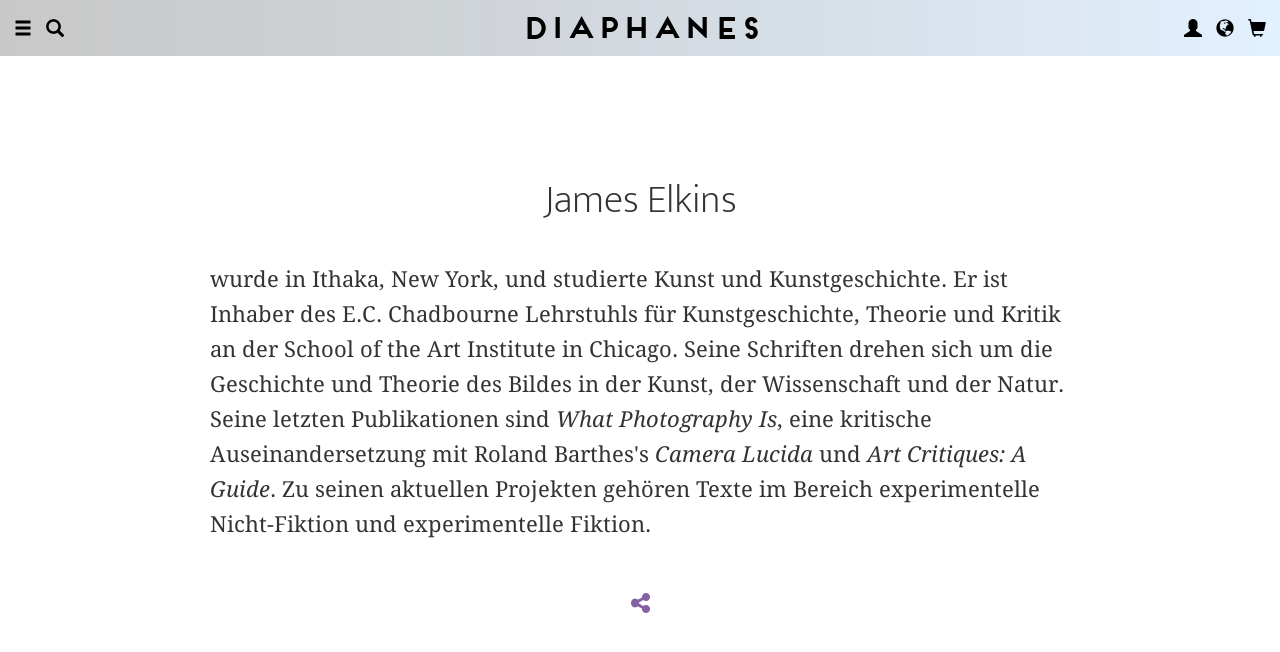

--- FILE ---
content_type: text/html; charset=UTF-8
request_url: https://diaphanes.net/person/james-elkins-636
body_size: 5431
content:
<!DOCTYPE html>
<html class="" lang="de">
<head>
	<meta charset="utf-8">
<meta name="robots" content="index, follow">
<meta name="revisit-after" content="1 days">
<meta http-equiv="X-UA-Compatible" content="IE=edge">
<meta name="viewport" content="width=device-width, initial-scale=1">
<meta http-equiv="language" content="de">
<meta property="og:url" content="http://diaphanes.net/person/james-elkins-636">
<meta property="og:title" content="James Elkins">
<meta property="og:description" content="James Elkins 
	wurde in Ithaka, New York, und studierte Kunst und Kunstgeschichte. Er ist Inhaber des E.C. Chadbourne Lehrstuhls für Kunstgeschichte, Theorie und Kritik an der School of the Art Institute in Chicago. Seine Schriften drehen sich um die Geschichte und Theorie des Bildes in der Kunst, der Wissenschaft und der Natur. Seine letzten Publikationen sind What Photography Is, eine kritische Auseinandersetzung mit Roland Barthes's Camera Lucida und Art Critiques: A Guide. Zu seinen aktuellen Projekten gehören Texte im Bereich experimentelle Nicht-Fiktion und experimentelle Fiktion.">
	<link rel="apple-touch-icon-precomposed" href="https://diaphanes.net/apple-touch-icon.png" />
	<title>diaphanes - James Elkins</title>
		<link rel="shortcut icon" href="/favicon.ico" />

	<!-- CSS: Main Libraries -->
	<link rel="stylesheet" href="/css_NE/bootstrap.css?v=13" type="text/css" media="all" />	<link rel="stylesheet" href="/css_NE/bootstrap-xlgrid.css" type="text/css" media="all" />	<link rel="stylesheet" href="/css_NE/font-awesome.min.css" type="text/css" media="all" />
	<!-- CSS: Tools -->
	<link rel="stylesheet" href="/plugins_NE/maximage/jquery.maximage.min.css" type="text/css" media="all" />	<link rel="stylesheet" href="/plugins_NE/swiper/swiper.min.css" type="text/css" media="all" />	<link rel="stylesheet" href="/plugins_NE/fancybox/jquery.fancybox.css" type="text/css" media="all" />	<link rel="stylesheet" href="/plugins_NE/jssocials/jssocials.css" type="text/css" media="all" />	<link rel="stylesheet" href="/plugins_NE/jssocials/jssocials-theme-flat.css" type="text/css" media="all" />	<link rel="stylesheet" href="/plugins_NE/switchery/switchery.css" type="text/css" media="all" />	
	<!-- CSS: Custom -->
	<link rel="stylesheet" href="/css_NE/frontend.css?v=13" type="text/css" media="all" />	<link rel="stylesheet" href="/css_NE/custom.fancybox.css?v=13" type="text/css" media="all" />
	<script type="text/javascript" charset="utf-8">
	var URLBASE		= '/';
	var piwikSiteId = 1;
	</script>

	<!-- JS: jQuery (muss vorab im Header geladen werden) -->
	<script src="/js_NE/jquery-1.11.3.min.js" type="text/javascript"></script>
		<!-- ALTES JS: PIWIK -->
	
	
	
	
<script>
var initials = {'suche' : 'Autor/Titel','email' : 'E-Mail','passwort' : 'passwort','name' : 'Nachname','vorname' : 'Vorname','firma' : 'Firma/Institution','anrede' : '','titel' : 'Titel','zusatz' : 'Zusatz','strasse' : 'Straße Nr.','plz' : 'PLZ','ort' : 'Stadt','land' : '','telefon_1' : 'Telefon','nachricht' : 'Nachricht','rezensionen' : 'Titel/Autor','downloads' : 'Titel/Autor','medium' : 'Medium','termin' : 'Termin','code' : 'Code','cc_cardholder' : 'Karteninhaber','cc_cardtype' : 'Karten Typ','cc_cardpan' : 'Kreditkartennummer','cc_expire' : 'gültig bis','cc_cardcvc2' : 'Sicherheitsnummer','elv_bankaccountholder' : 'Kontoinhaber','elv_bankaccount' : 'Kontonummer','elv_bankcode' : 'Bankleitzahl','elv_iban' : 'IBAN','elv_bic' : 'BIC','elv_bankcountry' : 'Land der Bank','gpy_bankaccountholder' : 'Kontoinhaber','gpy_bankaccount' : 'Kontonummer','gpy_bankcode' : 'Bankleitzahl','gpy_iban' : 'IBAN','gpy_bic' : 'BIC','gpy_bankcountry' : 'Land der Bank','eps_bankgrouptype' : 'Bankgruppe','pnt_bankaccountholder' : 'Kontoinhaber','pnt_bankaccount' : 'Kontonummer','pnt_bankcode' : 'Bankleitzahl','pnt_iban' : 'IBAN','pnt_bic' : 'BIC','pnt_bankcountry' : 'Land der Bank'};

</script>

		<!-- SPRACHE SETZEN  ACTIVE:de -->
	
<!-- Matomo -->
<script>
  var _paq = window._paq = window._paq || [];
  /* tracker methods like "setCustomDimension" should be called before "trackPageView" */
  _paq.push(['trackPageView']);
  _paq.push(['enableLinkTracking']);
  (function() {
    var u="//statistics.diaphanes.net/";
    _paq.push(['setTrackerUrl', u+'matomo.php']);
    _paq.push(['setSiteId', '1']);
    var d=document, g=d.createElement('script'), s=d.getElementsByTagName('script')[0];
    g.async=true; g.src=u+'matomo.js'; s.parentNode.insertBefore(g,s);
  })();
</script>
<!-- End Matomo Code -->
<style>
BODY.df-theme-guest.df-gradient:not(.df-lightbox),
BODY.df-theme-guest .df-gradient {
 background: rgb(200,200,200);
background: -moz-linear-gradient(90deg, rgba(200,200,200,1) 0%, rgba(223,239,255,0.6712885837928921) 100%);
background: -webkit-linear-gradient(90deg, rgba(200,200,200,1) 0%, rgba(223,239,255,0.6712885837928921) 100%);
background: linear-gradient(90deg, rgba(200,200,200,1) 0%, rgba(223,239,255,0.6712885837928921) 100%);
filter: progid:DXImageTransform.Microsoft.gradient(startColorstr="#c8c8c8",endColorstr="#dfefff",GradientType=1); }
</style>
</head>

<body class="df-theme-guest df-gradient df-autor-routing">

<div id="df-helper" class="df-overflow-x-fix">

	<div id="df-mainmenu" class="df-gradient hidden-print">
	<div id="df-mainmenu-search">
		<form id="suche" name="suche" action="/projekt/suche" method="post">
			<input type="hidden" name="suchetyp" value="AND">
			<input type="hidden" name="suchtiefe" value="">
			<div class="col-xs-1 col-sm-1">
				<a href="javascript:void(0);" class="js-mainmenu-search-close glyphicon glyphicon-remove"></a>
			</div>
			<div class="col-xs-10 col-sm-10">
				<input type="text" id="suche_suche" name="suche" value="" placeholder="Stichwort" autocomplete="off">
			</div>
			<div class="col-xs-1 col-sm-1 text-right">
				&nbsp;
			</div>
		</form>
	</div>
	<ul class="df-mainmenu row">
		<li class="col-xs-4 col-sm-3">
			<ul class="df-mainmenu-left row">
				<li class="df-hide"><a href="javascript:void(0);" class="js-panel-left-close glyphicon glyphicon-remove" title="Schliessen"></a></li>
				<li><a href="javascript:void(0);" data-panel="sitemap" class="js-panel-left glyphicon glyphicon-menu-hamburger" title="Menu"></a></li>
				<li><a href="javascript:void(0);" class="js-mainmenu-search-trigger glyphicon glyphicon-search" title="Suchen"></a></li>
			</ul>
		</li>
		<li class="col-xs-4 col-sm-6 text-center"><h1 class="df-branding"><a href="/">Diaphanes</a></h1></li>
		<li class="col-xs-4 col-sm-3 text-right">
			<ul class="df-mainmenu-right row">
				<li class="df-hide"><a href="javascript:void(0);" class="js-panel-right-close glyphicon glyphicon-remove" title="Schliessen"></a></li>
				<li><a href="javascript:void(0);" onClick="d_service_login();" class="glyphicon glyphicon-user" title="Nutzerkonto"></a></li>				<li><a href="javascript:void(0);" onClick="openIModal(URLBASE + 'service/neModalLanguage');" class="glyphicon glyphicon-globe" title="Sprache"></a></li>
				<li><a href="javascript:void(0);" class="js-mainmenu-cart glyphicon glyphicon-shopping-cart" title="Warenkorb"></a><span id="js-cart-items" class="df-badge"></span></li>
			</ul>
		</li>
	</ul>
</div>
<div id="df-panel-left">
	<div id="df-panel-sitemap" class="js-panel-sticker">
	<div class="df-panel">
		<h1 class="df-panel-section"><a href="/buecher/liste/lv|mosaic">Bücher</a></h1>
		<ul class="df-panel-articles row">
			<li><a href="/buecher/listeneu/lv|mosaic">Neuerscheinungen</a></li>
			<li><a href="/buecher/listeinvorbereitung/lv|mosaic">In Vorbereitung</a></li>
			<li><a href="/buecher/liste/lv|mosaic">Gesamtverzeichnis</a></li>
			<li><a href="/autor/liste">Autor:innen</a></li>
			<li><a href="/reihen">Reihen</a></li>
			<li><a href="/vorschau">Verlagsvorschauen</a></li>
			<li><a href="/projekt/oa">Open-Access-Publikationen</a></li>
		</ul>
		<h1 class="df-panel-section">
			<a href="/projekt/magazin">Magazin</a>		</h1>
		<ul class="df-panel-articles row">
			<li><a href="/abo">Abonnements</a></li>
																<li><a href="/seite/verkaufsstellen-4394">Verkaufsstellen</a></li>
										<li><a href="/seite/vertrieb-4570">Vertrieb</a></li>
													<li><a href="/seite/mediadaten-4473">Mediadaten</a></li>
					</ul>
					<h1 class="df-panel-section">Themen</h1>
			<ul class="df-panel-articles row">
				<li><a href="/kategorie/kunst-4">Kunst</a></li>
				<li><a href="/kategorie/literatur-2">Literatur</a></li>
				<li><a href="/kategorie/diskurs-12">Diskurs</a></li>
				<li><a href="/kategorie/wissen-3">Wissen</a></li>
			</ul>
				<h1 class="df-panel-section row">
			<a href="/seite/diaphanes-berlin-4396">diaphanes Berlin</a>		</h1>
		<!-- <ul class="df-panel-articles row"></ul>		 -->
		<ul class="df-panel-articles"></ul>
		<h1 class="df-panel-section">
			<a href="/seite/info-3677">Info</a>		</h1>

		<ul class="df-panel-articles row">	
							<li><a href="/seite/info-3677">Info</a></li>
							<li><a href="/service/presse">Presse</a></li>
							<li><a href="/seite/vertrieb-3678">Vertrieb</a></li>
						
				<li><a href="javascript:void(0);" onClick="openIModal(URLBASE + 'service/neModalContact');">Kontakt</a></li>
				<li><a href="javascript:void(0);" onClick="openIModal('/service/neModalNewsletter');">Newsletter</a></li>
							<li><a href="/seite/manuskripte-4397">Manuskripte</a></li>
										<li><a href="/seite/jobs-4400">Jobs</a></li>
										<li><a href="/seite/datenschutzerklaerung-5733">Datenschutzerklärung</a></li>
										<li><a href="/seite/impressum-3675">Impressum</a></li>
					</ul>
	</div>
</div>
<!-- 
LV: - array(13) {
  [""]=>
  string(0) ""
  [4473]=>
  string(10) "Mediadaten"
  [3675]=>
  string(9) "Impressum"
  [3677]=>
  string(4) "Info"
  [3678]=>
  string(8) "Vertrieb"
  [4012]=>
  string(33) "Allgemeine Geschäftsbedingungen "
  [4394]=>
  string(15) "Verkaufsstellen"
  [4552]=>
  string(71) "Allgemeine Geschäftsbedingungen und Datenschutzrichtlinien Abonnements"
  [4396]=>
  string(16) "DIAPHANES Berlin"
  [4397]=>
  string(11) "Manuskripte"
  [4400]=>
  string(4) "Jobs"
  [4570]=>
  string(8) "Vertrieb"
  [5733]=>
  string(21) "Datenschutzerklärung"
}
-->	<div id="df-panel-search" class="js-panel-sticker">
	<div class="df-panel">
		<form>
			<div class="input-group">
				<input type="text" name="df-search" class="form-control" placeholder="Stichwort">
				<span class="input-group-btn">
					<button class="btn btn-primary" type="button">Suche</button>
				</span>
			</div>
		</form>
		<br>
		<h1 class="df-panel-section">Sprache</h1>
		<ul class="df-panel-articles row">
			<li><a href="#">Deutsch (7)</a></li>
			<li><a href="#" class="df-panel-disabled">Englisch (0)</a></li>
			<li><a href="#" class="df-panel-disabled">Französisch (0)</a></li>
			<li><a href="#">mehr</a></li>
		</ul>
		<h1 class="df-panel-section">Typ</h1>
		<ul class="df-panel-articles row">
			<li><a href="#">Buch (6)</a></li>
			<li><a href="#">Wissenschaftlicher Artikel (2)</a></li>
			<li><a href="#" class="df-panel-disabled">Interview (0)</a></li>
			<li><a href="#" class="df-panel-disabled">Video (0)</a></li>
			<li><a href="#" class="df-panel-disabled">Audio (0)</a></li>
			<li><a href="#" class="df-panel-disabled">Veranstaltung (0)</a></li>
			<li><a href="#" class="df-panel-disabled">Autoreninfo (0)</a></li>
		</ul>
		<h1 class="df-panel-section">Zugang</h1>
		<ul class="df-panel-articles row">
			<li><a href="#">Mitglieder d+ (8)</a></li>
			<li><a href="#" class="df-panel-disabled">Ressource+ (0)</a></li>
		</ul>
		<h1 class="df-panel-section">Format</h1>
		<ul class="df-panel-articles row">
			<li><a href="#">Broschur (4)</a></li>
			<li><a href="#" class="df-panel-disabled">Gebunden (2)</a></li>
			<li><a href="#" class="df-panel-disabled">PDF (2)</a></li>
			<li><a href="#">ePub (6)</a></li>
			<li><a href="#">mehr</a></li>
		</ul>
		<h1 class="df-panel-section">Kategorien</h1>
		<ul class="df-panel-articles row">
			<li><a href="#">Literatur (5)</a></li>
			<li><a href="#">Diskurs (2)</a></li>
			<li><a href="#">Kunst (1)</a></li>
			<li><a href="#" class="df-panel-disabled">Wissenschaft (0)</a></li>
			<li><a href="#">mehr</a></li>
		</ul>
		<h1 class="df-panel-section">Zeitlich</h1>
		<ul class="df-panel-articles row">
			<li><a href="#">21. Jahrhundert (6)</a></li>
			<li><a href="#">20. Jahrhundert (2)</a></li>
			<li><a href="#" class="df-panel-disabled">19. Jahrhundert (0)</a></li>
			<li><a href="#" class="df-panel-disabled">18. Jahrhundert (0)</a></li>
			<li><a href="#">mehr</a></li>
		</ul>
		<h1 class="df-panel-section">Geographisch</h1>
		<ul class="df-panel-articles row">
			<li><a href="#" class="df-panel-disabled">Asien (0)</a></li>
			<li><a href="#">Amerika (1)</a></li>
			<li><a href="#">Europa (2)</a></li>
			<li><a href="#">mehr</a></li>
		</ul>
	</div>
</div>
</div>

<div id="df-panel-right">
	<div id="df-panel-user" class="js-panel-sticker">	<div class="df-panel">		<h1 class="df-panel-section">Nutzerkonto</h1>		<ul class="df-panel-articles row">			<li class="row"><a href="/service/registrieren">Meine Daten</a></li>			<li class="row"><a href="javascript:void(0);" onClick="d_service_logout();">Abmelden</a></li>		</ul>	</div></div></div>
	<!-- 
-->
<div id="df-page">
    
	<div id="df-content">
	    
		<div class="df-content-container row">
			
						
			<div class="df-content-box df-content-reader row">
				<div class="df-content row">
					<div class="df-box col-xs-12 col-sm-12 row">
						<div class="df-box-content">
							<h1 class="df-box-header">James Elkins</h1><div class="df-box-article df-padding-top-m"><p>
	wurde in Ithaka, New York, und studierte Kunst und Kunstgeschichte. Er ist Inhaber des E.C. Chadbourne Lehrstuhls für Kunstgeschichte, Theorie und Kritik an der School of the Art Institute in Chicago. Seine Schriften drehen sich um die Geschichte und Theorie des Bildes in der Kunst, der Wissenschaft und der Natur. Seine letzten Publikationen sind <em>What Photography Is</em>, eine kritische Auseinandersetzung mit Roland Barthes's <em>Camera Lucida</em> und <em>Art Critiques: A Guide</em>. Zu seinen aktuellen Projekten gehören Texte im Bereich experimentelle Nicht-Fiktion und experimentelle Fiktion.</p></div>							
							<div class="df-content-tools df-padding-top-l hidden-print">
								<a href="javascript:void(0);" onClick="openIModal('/service/modal/share/url|https-DD--DS--DS-diaphanes.net-DS-person-DS-james-elkins-636/text|James+Elkins');" class="df-tool df-tool-share fa fa-share-alt df-colorize-rgt" title="Teilen"></a>
								<!--<a href="javascript:void(0);" onClick="openIModal('/service/modal/download/produkt/636');" class="df-tool df-tool-share fa fa-map-o" title="Drucken"></a>-->
							</div>
						</div><!-- .df-box-content -->
					</div><!-- .df-box -->
				</div><!-- .df-content -->
			</div><!-- .df-content-box -->
		</div>
				
		<div class="df-content-container row">	
						
						
			      <div class="df-content-box df-content-form row">
	    <div class="df-content row">
		  <div class="df-box col-xs-12 col-sm-12 row">
			<div class="df-box-content">
			      <div class="df-box-label"><span class="df-box-label">Weitere Texte von James Elkins bei DIAPHANES</span></div>
			      <ul class="df-box-table">
			      				    <li class="row">
					  <div class="df-box-image col-xs-2 col-sm-2 col-md-2 col-lg-1 col-xl-1 col-xxl-1 col-xxxl-1">
						<div class="df-image-box df-image-box-article"><a href="/artikel/warum-kunsthistoriker-malen-lernen-sollten-ein-plaedoyer-fuer-werkstatterfahrung-873"    title="" alt="" ><img  src="/image.php?f=2e2e2f692f3838382f3135302e6a7067" srcset="/image.php?f=2e2e2f692f3838382f3135302e6a7067 1x, /image.php?f=2e2e2f692f3838382f3330302e6a7067 2x, /image.php?f=2e2e2f692f3838382f3435302e6a7067 3x"></a><div class="df-cover-article"> </div></div>					  </div>
					  <div class="col-xs-8 col-sm-8 col-md-8 col-lg-9 col-xl-9 col-xxl-9 col-xxxl-9">
						<h1 class="df-box-header"><a href="/artikel/warum-kunsthistoriker-malen-lernen-sollten-ein-plaedoyer-fuer-werkstatterfahrung-873"    class="df-colorize" title="" alt="" >Warum Kunsthistoriker malen lernen sollten – ein Plädoyer für Werkstatterfahrung</a></h1><h2 class="df-box-subheader">In: Michael Lüthy (Hg.), Christoph Menke (Hg.), <i>Subjekt und Medium in der Kunst der Moderne</i></h2>					  </div>
					  <div class="col-xs-2 col-sm-2 col-md-2 col-lg-2 col-xl-2 col-xxl-2 col-xxxl-2 text-right">
						
									<a href="javascript:void(0);" class="df-content-format" onClick="d_service_buy(1108);" title="In den Warenkorb (PDF)"><i class="df-format df-format-pdf">p</i><span class="df-format-label">&euro;&nbsp;14,95</span></a>
													  </div>
				    </li>
			      				    <li class="row">
					  <div class="df-box-image col-xs-2 col-sm-2 col-md-2 col-lg-1 col-xl-1 col-xxl-1 col-xxxl-1">
						<div class="df-image-box df-image-box-article"><a href="/artikel/markierungen-spuren-traits-konturen-orli-und-splendores-2554"    title="" alt="" ><img  src="/image.php?f=2e2e2f692f3633312f3135302e6a7067" srcset="/image.php?f=2e2e2f692f3633312f3135302e6a7067 1x, /image.php?f=2e2e2f692f3633312f3330302e6a7067 2x, /image.php?f=2e2e2f692f3633312f3435302e6a7067 3x"></a><div class="df-cover-article"> </div></div>					  </div>
					  <div class="col-xs-8 col-sm-8 col-md-8 col-lg-9 col-xl-9 col-xxl-9 col-xxxl-9">
						<h1 class="df-box-header"><a href="/artikel/markierungen-spuren-traits-konturen-orli-und-splendores-2554"    class="df-colorize" title="" alt="" >Markierungen, Spuren, »traits«, Konturen, »orli« und »splendores«</a></h1><h2 class="df-box-subheader">In: Mira Fliescher (Hg.), Lina Maria Stahl (Hg.), Elena Vogman (Hg.), <i>Sichtbarkeiten 3: Umreißen</i></h2>					  </div>
					  <div class="col-xs-2 col-sm-2 col-md-2 col-lg-2 col-xl-2 col-xxl-2 col-xxxl-2 text-right">
						
									<a href="javascript:void(0);" class="df-content-format" onClick="d_service_buy(2877);" title="In den Warenkorb (PDF)"><i class="df-format df-format-pdf">p</i><span class="df-format-label">&euro;&nbsp;14,95</span></a>
													  </div>
				    </li>
			      				    <li class="row">
					  <div class="df-box-image col-xs-2 col-sm-2 col-md-2 col-lg-1 col-xl-1 col-xxl-1 col-xxxl-1">
						<div class="df-image-box df-image-box-article"><a href="/artikel/das-ende-des-schreibens-ueber-kunst-2629"    title="" alt="" ><img  src="/image.php?f=2e2e2f692f3634392f3135302e6a7067" srcset="/image.php?f=2e2e2f692f3634392f3135302e6a7067 1x, /image.php?f=2e2e2f692f3634392f3330302e6a7067 2x, /image.php?f=2e2e2f692f3634392f3435302e6a7067 3x"></a><div class="df-cover-article"> </div></div>					  </div>
					  <div class="col-xs-8 col-sm-8 col-md-8 col-lg-9 col-xl-9 col-xxl-9 col-xxxl-9">
						<h1 class="df-box-header"><a href="/artikel/das-ende-des-schreibens-ueber-kunst-2629"    class="df-colorize" title="" alt="" >Das Ende des Schreibens über Kunst</a>	<a href="/artikel/das-ende-des-schreibens-ueber-kunst-2629" class="df-flag-fulltext df-flag-subscription" title="Volltext (Abonnement)">
		<span class="df-flag-label">ABO</span>
		<i class="glyphicon glyphicon-chevron-right"></i><i class="glyphicon glyphicon-chevron-right"></i>
	</a>
</h1><h2 class="df-box-subheader">In: Ruedi Widmer (Hg.), <i>Laienherrschaft</i></h2>					  </div>
					  <div class="col-xs-2 col-sm-2 col-md-2 col-lg-2 col-xl-2 col-xxl-2 col-xxxl-2 text-right">
						
									<a href="javascript:void(0);" class="df-content-format" onClick="d_service_buy(2811);" title="In den Warenkorb (PDF)"><i class="df-format df-format-pdf">p</i><span class="df-format-label">&euro;&nbsp;7,95</span></a>
													  </div>
				    </li>
			      			      </ul>
			</div>
		  </div>
	    </div><!-- .df-content -->
      </div><!-- .df-content-box -->
			
				<div class="df-content-box df-content-form row">
		<div class="df-content row">
			<div class="df-box col-xs-12 col-sm-12 row">
				<div class="df-box-content">
					<div class="df-box-label"><span class="df-box-label">Bibliografie</span></div>
					
					<ul class="df-box-table">
															<li class="df-row-divider text-center row">Deutsch</li>
																<li class="row">
									<div class="col-xs-2 col-sm-2 col-md-2 col-lg-1 col-xl-1 col-xxl-1 col-xxxl-1">2012</div>
									<div class="col-xs-10 col-sm-10 col-md-10 col-lg-11 col-xl-11 col-xxl-11 col-xxxl-11">Art Critique: A Guide, Ort, New Academia Publishing</div>
								</li>
															<li class="row">
									<div class="col-xs-2 col-sm-2 col-md-2 col-lg-1 col-xl-1 col-xxl-1 col-xxxl-1">2009</div>
									<div class="col-xs-10 col-sm-10 col-md-10 col-lg-11 col-xl-11 col-xxl-11 col-xxxl-11">What Photography Is, Ort, Taylor & Francis</div>
								</li>
															<li class="row">
									<div class="col-xs-2 col-sm-2 col-md-2 col-lg-1 col-xl-1 col-xxl-1 col-xxxl-1">2000</div>
									<div class="col-xs-10 col-sm-10 col-md-10 col-lg-11 col-xl-11 col-xxl-11 col-xxxl-11">What Painting Is, Ort, Taylor & Francis</div>
								</li>
												</ul>
				</div>
			</div>
		</div><!-- .df-content -->
	</div><!-- .df-content-box -->
			
				<div  class="df-content-box df-content-reader row ">
		<div class="df-content row">
			<div class="df-box col-xs-12 col-sm-12 row">
				<div class="df-box-content">
					<ul  class="df-box-tags row text-center">
<li ><span>Malerei</span></li><li ><span>Schreiben</span></li><li ><span>Kunstwerk</span></li><li ><span>Ästhetik</span></li><li ><span>Zeichnung</span></li><li ><span>Gespräch</span></li><li ><span>Künstlerische Praxis</span></li><li ><span>Moderne</span></li><li ><span>Kritzeln</span></li><li ><span>Kunstgeschichte</span></li><li ><span>Kunsttheorie</span></li><li ><span>Praktiken der Zeichnung</span></li><li ><span>Medialität</span></li><li ><span>Materialität</span></li><li ><span>Subjektivierung</span></li></ul>				</div>
			</div>
		</div><!-- .df-content -->
	</div><!-- .df-content-box -->
			
		</div><!-- .df-content-container -->
	
	</div><!-- #df-content -->

</div><!-- #df-page -->

	<div id="df-footer" class="df-gradient hidden-print">
	<div class="df-content">
		<ul class="df-footermenu">
			<li>Copyright <span id="df-tgl-dbg">&copy;</span> 2026 DIAPHANES</li>
							<li class="hidden-xs"><a href="/seite/info-3677">Info</a></li>
							<li class="hidden-xs"><a href="/service/presse">Presse</a></li>
							<li class="hidden-xs"><a href="/seite/vertrieb-3678">Vertrieb</a></li>
					
				<li class="hidden-xs"><a href="javascript:void(0);" onClick="openIModal(URLBASE + 'service/neModalContact');">Kontakt</a></li>
							<li><a href="/seite/datenschutzerklaerung-5733">Datenschutzerklärung</a></li>
										<li><a href="/seite/impressum-3675">Impressum</a></li>
					</ul>
	</div>
</div><!-- #df-footer -->

<div id="df-modal" class="modal fade" tabindex="-1" role="dialog"></div>

</div>

<div id="users-device-size" style="visibility: hidden;">
	<div id="xs" class="visible-xs"></div>
	<div id="sm" class="visible-sm"></div>
	<div id="md" class="visible-md"></div>
	<div id="lg" class="visible-lg"></div>
	<div id="xl" class="visible-xl"></div>
	<div id="xxl" class="visible-xxl"></div>
	<div id="xxxl" class="visible-xxxl"></div>
</div>

<!-- JS: Main Libraries -->
<script src="/js_NE/bootstrap.min.js" type="text/javascript"></script>
<!-- JS: Tools -->
<script src="/js_NE/jquery-ui.min.js" type="text/javascript"></script><script src="/js_NE/jquery.backstretch.js" type="text/javascript"></script><!--
<script src="/plugins_NE/cycle2/jquery.cycle2.min.js" type="text/javascript"></script><script src="/plugins_NE/cycle2/jquery.cycle2.carousel.min.js" type="text/javascript"></script><script src="/plugins_NE/cycle2/jquery.cycle2.swipe.min.js" type="text/javascript"></script>-->
<script src="/plugins_NE/maximage/jquery.cycle.all.min.js" type="text/javascript"></script><script src="/plugins_NE/maximage/jquery.maximage.min.js" type="text/javascript"></script><script src="/plugins_NE/swiper/swiper.jquery.min.js" type="text/javascript"></script><script src="/plugins_NE/fancybox/jquery.fancybox.js" type="text/javascript"></script><script src="/js_NE/jquery.matchHeight-min.js" type="text/javascript"></script><script src="/js_NE/jquery.sticky-kit.min.js" type="text/javascript"></script><script src="/plugins_NE/circleprogress/circle-progress.min.js" type="text/javascript"></script><script src="/plugins_NE/jssocials/jssocials.min.js" type="text/javascript"></script><script src="/plugins_NE/switchery/switchery.min.js" type="text/javascript"></script><script src="/plugins_NE/pwstrength/pwstrength-bootstrap.min.js" type="text/javascript"></script><script src="/js_NE/jquery.fitvids.js" type="text/javascript"></script>
<!-- JS: Custom Functions -->
<script src="/js_NE/custom.frontend.js?v=13" type="text/javascript"></script><script src="/js_NE/d_global.js?v=13" type="text/javascript"></script><script src="/js_NE/d_service.js?v=13" type="text/javascript"></script><script src="/js_NE/custom.fancybox.js?v=13" type="text/javascript"></script>
</body>
</html>
